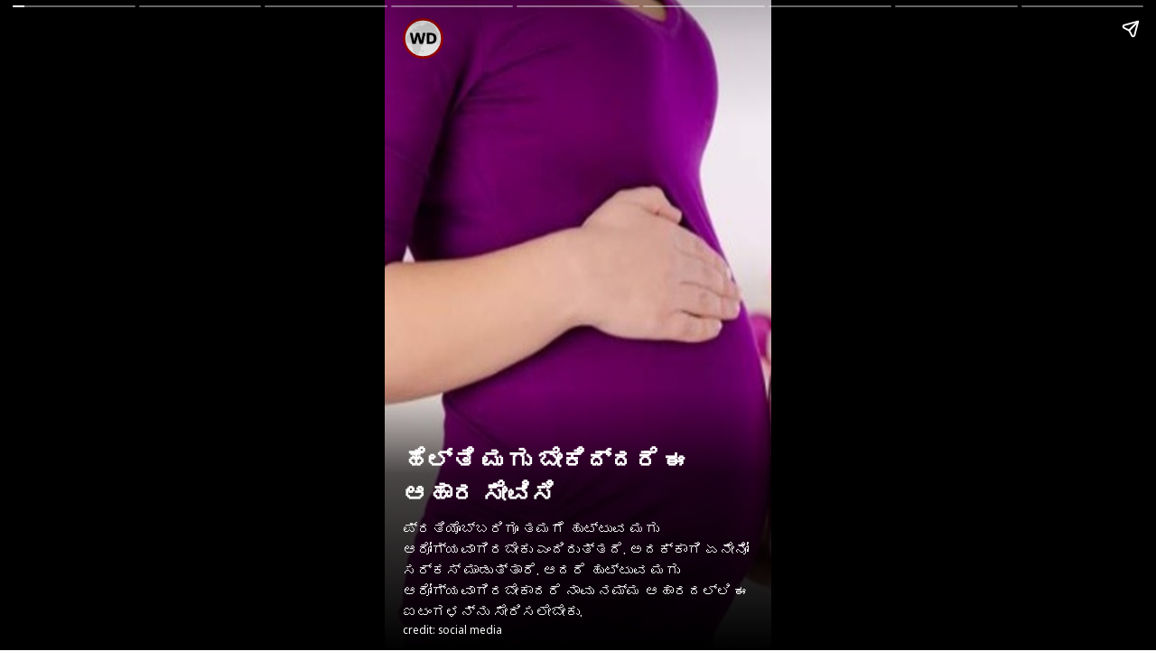

--- FILE ---
content_type: text/html; charset=UTF-8
request_url: https://m-kannada.webdunia.com/web-stories/lifestyle/eat-these-food-to-get-healthy-baby-1718_5_1709282492.html
body_size: 5520
content:
<!doctype html><html lang="kn" ⚡><head> <meta charset="utf-8"> <title>ಹೆಲ್ತಿ ಮಗು ಬೇಕಿದ್ದರೆ ಈ ಆಹಾರ ಸೇವಿಸಿ</title> <link href="https://kannada.webdunia.com/web-stories/lifestyle/eat-these-food-to-get-healthy-baby-1718_5_1709282492.html" rel="canonical" /> <meta property="og:url" content="https://kannada.webdunia.com/web-stories/lifestyle/eat-these-food-to-get-healthy-baby-1718_5_1709282492.html" > <meta name="viewport" content="width=device-width,minimum-scale=1,initial-scale=1"> <meta name="keywords" content="What are best food for pregnant woman, Which fruit is best during pregnancy, What should a pregnant women eat in a day, ಗರ್ಭಿಣಿಯರ ಆಹಾರ ಹೇಗಿರಬೇಕು, ಗರ್ಭಿಣಿಯರು ತಿನ್ನಬಹುದಾದ ಆಹಾರಗಳು"><style amp-boilerplate> body{-webkit-animation: -amp-start 8s steps(1, end) 0s 1 normal both; -moz-animation: -amp-start 8s steps(1, end) 0s 1 normal both; -ms-animation: -amp-start 8s steps(1, end) 0s 1 normal both; animation: -amp-start 8s steps(1, end) 0s 1 normal both}@-webkit-keyframes -amp-start{from{visibility: hidden}to{visibility: visible}}@-moz-keyframes -amp-start{from{visibility: hidden}to{visibility: visible}}@-ms-keyframes -amp-start{from{visibility: hidden}to{visibility: visible}}@-o-keyframes -amp-start{from{visibility: hidden}to{visibility: visible}}@keyframes -amp-start{from{visibility: hidden}to{visibility: visible}}</style><noscript> <style amp-boilerplate> body{-webkit-animation: none; -moz-animation: none; -ms-animation: none; animation: none}</style> </noscript> <script async src="https://cdn.ampproject.org/v0.js"></script><script async custom-element="amp-story" src="https://cdn.ampproject.org/v0/amp-story-1.0.js"></script><script async custom-element="amp-story-auto-ads" src="https://cdn.ampproject.org/v0/amp-story-auto-ads-0.1.js"></script> <link href="https://fonts.googleapis.com/css?family=Oswald:200,300,400" rel="stylesheet"> <link rel="preconnect" href="https://fonts.googleapis.com"> <link rel="preconnect" href="https://fonts.gstatic.com" crossorigin> <link href="https://fonts.googleapis.com/css2?family=Noto+Sans:wght@400;700&display=swap" rel="stylesheet"><script async custom-element="amp-analytics" src="https://cdn.ampproject.org/v0/amp-analytics-0.1.js"></script><meta property="og:title" content="ಹೆಲ್ತಿ ಮಗು ಬೇಕಿದ್ದರೆ ಈ ಆಹಾರ ಸೇವಿಸಿ"><meta property="twitter:title" content="ಹೆಲ್ತಿ ಮಗು ಬೇಕಿದ್ದರೆ ಈ ಆಹಾರ ಸೇವಿಸಿ"><meta name="og:description" property="og:description" content="ಪ್ರತಿಯೊಬ್ಬರಿಗೂ ತಮಗೆ ಹುಟ್ಟುವ ಮಗು ಆರೋಗ್ಯವಾಗಿರಬೇಕು ಎಂದಿರುತ್ತದೆ. ಅದಕ್ಕಾಗಿ ಏನೇನೋ ಸರ್ಕಸ್ ಮಾಡುತ್ತಾರೆ. ಆದರೆ ಹುಟ್ಟುವ ಮಗು ಆರೋಗ್ಯವಾಗಿರಬೇಕಾದರೆ ನಾವು ನಮ್ಮ ಆಹಾರದಲ್ಲಿ ಈ ಐಟಂಗಳನ್ನು ಸೇರಿಸಲೇಬೇಕು."> <meta name="description" content="ಪ್ರತಿಯೊಬ್ಬರಿಗೂ ತಮಗೆ ಹುಟ್ಟುವ ಮಗು ಆರೋಗ್ಯವಾಗಿರಬೇಕು ಎಂದಿರುತ್ತದೆ. ಅದಕ್ಕಾಗಿ ಏನೇನೋ ಸರ್ಕಸ್ ಮಾಡುತ್ತಾರೆ. ಆದರೆ ಹುಟ್ಟುವ ಮಗು ಆರೋಗ್ಯವಾಗಿರಬೇಕಾದರೆ ನಾವು ನಮ್ಮ ಆಹಾರದಲ್ಲಿ ಈ ಐಟಂಗಳನ್ನು ಸೇರಿಸಲೇಬೇಕು."><meta property="og:image:url" content="https://nonprod-media.webdunia.com/public_html/amp-stories/kn/img/thumb/1718.jpg"><meta property="og:image:width" content="1280"> <meta property="og:image:height" content="1920"> <meta name="twitter:card" content="summary_large_image"><meta property="og:type" content="article"><meta property="og:image" content="https://nonprod-media.webdunia.com/public_html/amp-stories/kn/img/thumb/1718.jpg"><meta name="msapplication-TileImage" content="https://nonprod-media.webdunia.com/public_html/amp-stories/kn/img/thumb/1718.jpg"> <meta property="article:published_time" content="2024-03-01T14:11:32+05:30"> <meta property="article:modified_time" content="2024-03-01T14:11:32+05:30"> <script type="application/ld+json">{ "@context": "http://schema.org", "publisher": { "@type": "Webdunia", "name": "Webdunia", "logo": { "@type": "ImageObject", "url": "https://nonprod-media.webdunia.com/public_html/logo/wdlogo_large.png", "width": 96, "height": 96 } }, "image": "https://nonprod-media.webdunia.com/public_html/amp-stories/kn/img/thumb/1718.jpg", "@type": "Article", "mainEntityOfPage": "https://kannada.webdunia.com/web-stories/lifestyle/eat-these-food-to-get-healthy-baby-1718_5_1709282492.html", "headline": "ಹೆಲ್ತಿ ಮಗು ಬೇಕಿದ್ದರೆ ಈ ಆಹಾರ ಸೇವಿಸಿ", "datePublished": "2024-03-01T14:11:32+05:30", "dateModified": "2024-03-01T14:11:32+05:30", "author": { "@type": "Person", "name": "webdunia" } }</script> <style amp-custom>.category_name { background: #a40404; color: #fff; text-decoration: none; font-size: 1.1rem; display: block; padding: 0.3rem 0.5rem; border-radius: 0.5rem; text-align: center; text-transform: uppercase; margin-bottom: 6px; border: 0.15rem solid #fff;
}.next_arti_cont{ background: rgba(0, 0, 0, .56); border: 0.2rem solid #fff; border-radius: 1rem; padding: 1rem 1rem; margin-bottom: 1rem;font-weight: 600; } .next_arti_cont .ws_t4_title { font-size: 1.4rem; text-align: center; line-height: 2rem; display: -webkit-box; -webkit-line-clamp: 3; -webkit-box-orient: vertical; overflow: hidden; } .wd_social_icons span { display: block; text-align: center; font-size: 1.1rem; padding-bottom: 5px; font-weight: 600; } .wd_social_list { padding: 0; margin: 0; list-style: none; display: flex; flex-wrap: wrap; justify-content: center; } .wd_social_list li{padding:.4rem .5rem;} body{font-family: "Noto Sans", sans-serif;} amp-story { font-family: "Noto Sans", sans-serif; color: #fff; } amp-story-page { background-color: #000; } h1 { font-weight: bold; font-size: 2.875em; font-weight: normal; line-height: 1.174; } p { font-weight: normal; font-size: 1.3em; line-height: 1.5em; color: #fff; } q { font-weight: 300; font-size: 1.1em; } amp-story-grid-layer.bottom { align-content: end; } amp-story-grid-layer.noedge { padding: 0px; } amp-story-grid-layer.center-text { align-content: center; } .wrapper { display: grid; grid-template-columns: 50% 50%; grid-template-rows: 50% 50%; } .banner-text { text-align: center; background-color: #000; line-height: 2em; } .dark-bg {background: rgba(0, 0, 0, .5);} .brandlogo {position: absolute; width: 45px; left: 20px; top: 20px;} .title3 {border: 2px solid red; background: rgba(0, 0, 0, .8); font-size: 1.5rem; padding: .8rem .8rem; line-height: 2.3rem; color:#fff; text-transform: capitalize;} .mt10 {margin-top: 10px;} .mt20 {margin-top: 20px;} .mt30 {margin-top: 30px;} .mt40 {margin-top: 40px;} .mt50 {margin-top: 50px;} .mb10 {margin-bottom: 10px;} .mb20 {margin-bottom: 20px;} .mb30 {margin-bottom: 30px;} .mb40 {margin-bottom: 40px;} .mb50 {margin-bottom: 50px;} .text-center {text-align: center;} .text-left {text-align: left;} .text-right {text-align: right;} .padding10px {padding: 10px;} .align-bottom {align-content: flex-end;} .align-top {align-content: flex-start;} .align-middle {align-content: center;} .p14 {font-size: 0.875rem;} .p16 {font-size: 1rem;} .p18 {font-size: 1.125rem;} .p20 {font-size: 1.25rem;} .dark_caption { background: -moz-linear-gradient(top, rgba(0, 0, 0, 0) 0%, rgba(0, 0, 0, 0.68) 33%, rgba(0, 0, 0, 0.79) 56%, rgba(0, 0, 0, 1) 100%); background: -webkit-linear-gradient(top, rgba(0, 0, 0, 0) 0%, rgba(0, 0, 0, 0.68) 33%, rgba(0, 0, 0, 0.79) 56%, rgba(0, 0, 0, 1) 100%); background: linear-gradient(to bottom, rgba(0, 0, 0, 0) 0%, rgba(0, 0, 0, 0.68) 33%, rgba(0, 0, 0, 0.79) 56%, rgba(0, 0, 0, 1) 100%); filter: progid:DXImageTransform.Microsoft.gradient(startColorstr="#00000000", endColorstr="#000000", GradientType=0); position: absolute; bottom: 0; padding: 60px 20px 15px 20px; } /** ws_template2 **/ .red_bg_title { background: #FF2323; padding: 0.8rem 1.2rem; border-radius: 1rem; font-size: 1.3rem; color:#fff; text-transform: capitalize; } .ws_temp2_content{ background-color: rgba(0, 0, 0, .75); padding: 0.8rem 1.2rem; border-radius: 1rem; font-size: 1rem; color: #ccc; } /** ws_template3 **/ .ws_temp3_rounded_caption { background: rebeccapurple; border-radius: 1rem; padding:1.5rem; text-align: center; } .ws_template3 amp-story-grid-layer{padding: 68px 25px 25px;} .ws_temp3_rounded_caption .title{font-size: 1.4rem; text-transform: capitalize;} /** ws_template4 **/ .ws_t4_title2{ font-size: 2.5rem; color: #fff; } /** ws_template5 **/ .ws_temp5_caption{ background:#A50404; border-radius: 1rem; padding:30px 1.2rem 1rem 1.2rem; position: relative; } .ws_temp5_caption .ws_tlogo {position: absolute; width: 50px; top: -25px; left: 0; right: 0; margin: 0 auto;} .ws_temp5_caption .title{font-size: 1.2rem; margin: 0;color: #fff; text-transform: capitalize;} /** ws_template6 **/ .ws_temp6_caption { position: absolute; bottom: 0; background: #fff; border-radius: 5rem 5rem 0 0; padding: 1.5rem 2.5rem 1.2rem 2.5rem; box-shadow: 0px -6px 0px red; } .ws_temp6_caption .title{font-size: 1.3rem; margin: 0;color: #333; text-align: center; text-transform: capitalize;} .ws_temp6_caption time {color: #666;text-align: center;display: block;padding-top: 5px;font-size: .9rem;} .ws_temp6_caption .credit__tag{text-align: center; color:#999;} /** ws_template7 **/ .ws_temp7_caption { position: absolute; bottom: 0; top: 0; padding: 1.5rem 2.5rem 1.2rem 2.5rem; background: -moz-linear-gradient(top, rgba(0,0,0,0) 0%, rgba(131,70,255,0.57) 57%, rgba(131,70,255,1) 100%); background: -webkit-linear-gradient(top, rgba(0,0,0,0) 0%,rgba(131,70,255,0.57) 57%,rgba(131,70,255,1) 100%); background: linear-gradient(to bottom, rgba(0,0,0,0) 0%,rgba(131,70,255,0.57) 57%,rgba(131,70,255,1) 100%); filter: progid:DXImageTransform.Microsoft.gradient( startColorstr="#00000000", endColorstr="#8346ff",GradientType=0 ); display: flex; align-items: center; justify-content: end; flex-direction: column; } .ws_temp7_caption .title{font-size: 1.8rem; margin: 0; text-transform: capitalize;} /** ws_template8 **/ .ws_temp8_caption { position: absolute; bottom: 0; top: 0; padding: 1.5rem 2.5rem 1.2rem 2.5rem; background: -moz-linear-gradient(top, rgba(0,0,0,0) 0%, rgba(255,125,58,0.81) 45%, rgba(254,30,30,1) 100%); background: -webkit-linear-gradient(top, rgba(0,0,0,0) 0%,rgba(255,125,58,0.81) 45%,rgba(254,30,30,1) 100%); background: linear-gradient(to bottom, rgba(0,0,0,0) 0%,rgba(255,125,58,0.81) 45%,rgba(254,30,30,1) 100%); filter: progid:DXImageTransform.Microsoft.gradient( startColorstr="#00000000", endColorstr="#fe1e1e",GradientType=0 ); display: flex; align-items: flex-start; justify-content: end; flex-direction: column; } .ws_temp8_caption .title{font-size: 1.8rem; color: #fff; text-transform: capitalize;} /** ws_template9 **/ .ws_temp9_caption { padding: 0.7rem 1.2rem; border: 0.2rem solid #fff; } .ws_temp9_caption .title{font-size: 1.4rem; color: #fff; text-transform: capitalize;} .ws_temp9bg{ background: -moz-linear-gradient(top, rgba(0,0,0,0) 0%, rgba(0,0,0,0.6) 49%, rgba(0,0,0,1) 100%); background: -webkit-linear-gradient(top, rgba(0,0,0,0) 0%,rgba(0,0,0,0.6) 49%,rgba(0,0,0,1) 100%); background: linear-gradient(to bottom, rgba(0,0,0,0) 0%,rgba(0,0,0,0.6) 49%,rgba(0,0,0,1) 100%); filter: progid:DXImageTransform.Microsoft.gradient( startColorstr="#00000000", endColorstr="#000000",GradientType=0 ); } .ws_temp9_caption .credit__tag{margin-top: 5px;} /** ws_template10 **/ .ws_temp10_caption { background: rgba(0, 0, 0, .9); border-left: 8px solid #FF2323; padding: 0.8rem 1.2rem; } .ws_temp10_caption .title{font-size: 1.2rem; color: #fff; text-transform: capitalize;} .ws_temp10_caption .credit__tag{margin-top: 5px;} /** ws_template11 **/ .ws_temp11_caption { background: #A60808; border-top: 6px solid #fff; border-bottom: 6px solid #fff; padding: 0.6rem 1.2rem; } .ws_temp11_caption .title{font-size: 1.2rem; color: #fff; text-transform: capitalize;} .image_block { position: absolute; top: 0; bottom: 0; right: 0; left: 0; padding-bottom: calc(1127.34 / 591.44 * 100%); } .image_block amp-img { position: absolute; top: 0; left: 0; bottom: 0; right: 0; -o-object-fit: cover; object-fit: cover; display: block; height: 0; max-height: 100%; max-width: 100%; min-height: 100%; min-width: 100%; width: 0; margin: auto; } /** ws_template14 **/ .ws_template14 amp-story-grid-layer{padding: 68px 25px 20px;} .templ_caption14 { background: #b6013e; padding: 1.1rem 1.1rem; position: relative; border-radius: 2rem 0; box-shadow: -2px -2px 0px #fff; } .templ_caption14 .title{font-weight: 100; text-align: center; font-size: 1.3rem; text-transform: capitalize;} .templ_caption14 .credit__tag { display: block; font-size: .65rem; text-align: center; margin-bottom: -2px; } /** ws_template15 **/ .ws_template15 amp-story-grid-layer{padding: 68px 25px 20px;} .templ_caption15 { background:rgba(255, 255, 255, .85); padding: .6rem 1.1rem; position: relative; border-top:.60rem solid #000; } .templ_caption15 .title{font-weight: 100; text-align: center; font-size: 1.2rem; color: #000; text-transform: capitalize;} .templ_caption15 .credit__tag { display: block; font-size: .65rem; text-align: center; margin-top:3px; color: #000; } /** ws_template16 **/ .ws_template16 amp-story-grid-layer{padding: 68px 25px 20px;} .templ_caption16 { position: absolute; bottom: 0;top: 0; padding: 1.5rem 2.5rem 1.2rem 2.5rem; background: -moz-linear-gradient(top, rgba(0,0,0,0) 0%, rgba(255,255,255,0.81) 45%, rgba(255,255,255,1) 100%); background: -webkit-linear-gradient(top, rgba(0,0,0,0) 0%,rgba(255,255,255,0.81) 45%,rgba(255,255,255,1) 100%); background: linear-gradient(to bottom, rgba(0,0,0,0) 0%,rgba(255,255,255,0.81) 45%,rgba(255,255,255,1) 100%); filter: progid:DXImageTransform.Microsoft.gradient( startColorstr="#00000000", endColorstr="#fe1e1e",GradientType=0 ); display: flex; align-items: center; justify-content: end; flex-direction: column; } .templ_caption16 .title{font-weight: 100; text-align: center; font-size: 1.4rem; color: #000;position: relative;padding-bottom: 1rem; text-transform: capitalize;} .templ_caption16 .credit__tag { display: block; font-size: .65rem; text-align: center; margin-top:3px; color: #000; } .templ_caption16 .title:after { content: ""; width: 50px; height: 4px; background: red; position: absolute; bottom:5px; left: 0; right: 0; margin: 0 auto; border-radius:5px; } /** ws_template17 **/ .ws_template17 amp-story-grid-layer{padding: 68px 25px 20px;} .templ_caption17 { background: #AB5012; padding: .65rem .80rem; position: relative; border-radius: 1rem; border:.15rem solid #fff; position: relative; z-index: 1; } .templ_caption17 .title{font-weight: 100; text-align: center; font-size: 1.2rem; text-transform: capitalize;} .templ_caption17 .credit__tag { display: block; font-size: .65rem; text-align: center; margin-bottom: -2px; } .templ_caption17:after { content: ""; width: 30%; height: 0.6rem; background: #fff; position: absolute; border-radius: 100px; left: 0; right: 0; margin: 0 auto; z-index: -1; bottom: -5px; } /** ws_template18 **/ .ws_template18 amp-story-grid-layer{padding: 68px 25px 20px;} .templ_caption18 { position: absolute; bottom: 0;top: 0; padding: 1.5rem 2.5rem 1.2rem 2.5rem; background: -moz-linear-gradient(top, rgba(0,0,0,0) 0%, rgba(255,255,255,0.2) 45%, rgba(36,36,36,1) 100%); background: -webkit-linear-gradient(top, rgba(0,0,0,0) 0%,rgba(255,255,255,0.2) 45%,rgba(36,36,36,1) 100%); background: linear-gradient(to bottom, rgba(0,0,0,0) 0%,rgba(255,255,255,0.2) 45%,rgba(36,36,36,1) 100%); filter: progid:DXImageTransform.Microsoft.gradient( startColorstr="#00000000", endColorstr="#fe1e1e",GradientType=0 ); display: flex; align-items: center; justify-content: end; flex-direction: column; } .templ_caption18 .title{font-weight: 100; text-align: center; font-size: 1.4rem; color: #fff;position: relative;padding-bottom: 1.5rem; text-transform: capitalize;} .templ_caption18 .credit__tag { display: block; font-size: .65rem; text-align: center; margin-top:.5rem; color: #fff; } .templ_caption18 .title:after { content: ""; width:40%; height: 0.3rem; background:#FFD500; position: absolute; bottom:5px; left: 0; right: 0; margin: 0 auto; border-radius:5px; } /** ws_template19 **/ .templ_caption19 .title{ background-color: #3D1010; color: #F7FF00; display: inline; white-space: pre-wrap; line-height: 3rem; text-transform: capitalize; font-size: 1.3rem; padding: 5px 10px; padding-left: 0px; box-shadow: -8px 0 0 #3d1010; } .templ_caption19 .credit__tag { display: block; font-size: .65rem; text-align: left; margin-top:.5rem; color: #fff; } .credit__tag{font-size:.65rem; display: block;} /* ws_template20 */ .ws_template20_caption { position: absolute; bottom: 0; min-height: 28vh; display: flex; flex-direction: column; align-items: center; justify-content: center; padding: 0.5rem 1.5rem; } .ws_temp20_l1 { content: ""; background-image: url(https://nonprod-media.webdunia.com/public_html/img/story/ws_t_bg20.svg); position: absolute; width: 100%; height: 45vh; background-size: 120%; background-position: center top; z-index: 0; opacity: .9; } .ws_template20_caption .title {position: relative; z-index: 2; text-align: center; } .ws_temp20_credit_tag {position: absolute; bottom: 5px; z-index: 2;} /* ws_template21 */ .ws_temp21_darkbg { background-image: linear-gradient(.5turn, rgba(0, 0, 0, .1) 0%, rgba(0, 0, 0, .95) 100%); } .ws_temp21_title {font-size: 1.7rem; margin: 10rem 0 0 0; text-transform: capitalize;} .ws_temp21_credit_tag {position: absolute; bottom: 0; right: 0; left: 0; padding: 2rem; text-align: center; } /* ws_template22 */ .ws_template22_caption { position: absolute; bottom: 0; background: #000; padding: 1.2rem 2rem; border-bottom: 0.6rem solid #FFF134; min-height: 25vh; display: flex; flex-direction: column; align-items: center; justify-content: center; } .ws_template22_caption .title {font-weight: normal; font-size: 1.3rem; text-align: center; margin: 0;} .ws_template22_caption .credit__tag {position: absolute; right: 0.5rem; bottom: 0.3rem; } /* ws_template23 */ .ws_template23_caption {position: absolute; min-height: 26vh; bottom: 0; display: flex; justify-content: center; align-items: center;} .ws_temp23_l1 {background: yellow; height: 100vh; position: absolute; width: 100vh; border-radius: 100vh; left: -5.5rem; bottom: -26rem; opacity: .8;} .ws_temp23_l2 {background: purple; height: 100vh; position: absolute; width: 100vh; border-radius: 100vh; left: -6rem; bottom: -27.5rem; opacity: .8;} .ws_temp23_title { padding: 2rem; font-weight: normal; font-size: 1.2rem; text-align: center; } .ws_temp23_credit_tag {position: absolute; bottom: 0; text-align: center; padding: 0.3rem;} /* ws_template24 */ .ws_template24_caption { position: absolute; bottom: 0; display: flex; flex-direction: column; align-items: center; justify-content: center; padding: 9rem 1.5rem 1.5rem 1.5rem; } .ws_temp24_l1 {content: ""; background-image: url(https://nonprod-media.webdunia.com/public_html/img/story/ws_t_bg24.svg); position: absolute; width: 100%; background-size: 120%; background-position: center top; z-index: 0; opacity: .9; bottom: 0; top: 0; } .ws_temp24_title {position: relative; z-index: 2; text-align: center;font-size: 1.2rem; } .ws_temp24_credit_tag {position: absolute; bottom: 8px; z-index: 2; } .ws_temp23_title { position: relative; } .ws_temp26_caption {padding: 0.7rem 1.2rem; background-color: white;text-align: center;} .ws_temp26_caption .title {font-size: 1.3rem; color: #333; text-transform: capitalize; text-align: center;} .ws_temp26_caption .credit__tag {margin-top: 5px;color: #333;} </style> </head><body> <amp-story standalone title="ಹೆಲ್ತಿ ಮಗು ಬೇಕಿದ್ದರೆ ಈ ಆಹಾರ ಸೇವಿಸಿ" publisher="Webdunia" publisher-logo-src="https://nonprod-media.webdunia.com/public_html/amp-stories/AMP-Brand-White-Icon.svg" poster-portrait-src="https://nonprod-media.webdunia.com/public_html/amp-stories/kn/img/thumb/1718.jpg"><amp-story-page id="cover" auto-advance-after="7s" class="ws_template1"> <amp-story-grid-layer template="fill"> <amp-img src="https://nonprod-media.webdunia.com/public_html/amp-stories/kn/img/1718_1_pic_0.jpg" width="720" height="1280" class="pbrmaxu" layout="responsive"> </amp-img> </amp-story-grid-layer> <amp-story-grid-layer template="vertical" class="align-bottom"> <amp-img src="https://nonprod-media.webdunia.com/public_html/logo/wdlogo_large.png" width="50" height="50" class="brandlogo" layout="responsive"> </amp-img> <div class="dark_caption"> <h2 class="title mb10" animate-in="fly-in-left" animate-in-delay="0.3s" animate-in-duration="0.5s">ಹೆಲ್ತಿ ಮಗು ಬೇಕಿದ್ದರೆ ಈ ಆಹಾರ ಸೇವಿಸಿ</h2> <p class="p14" animate-in="fly-in-left" animate-in-delay="0.5s" animate-in-duration="0.8s">ಪ್ರತಿಯೊಬ್ಬರಿಗೂ ತಮಗೆ ಹುಟ್ಟುವ ಮಗು ಆರೋಗ್ಯವಾಗಿರಬೇಕು ಎಂದಿರುತ್ತದೆ. ಅದಕ್ಕಾಗಿ ಏನೇನೋ ಸರ್ಕಸ್ ಮಾಡುತ್ತಾರೆ. ಆದರೆ ಹುಟ್ಟುವ ಮಗು ಆರೋಗ್ಯವಾಗಿರಬೇಕಾದರೆ ನಾವು ನಮ್ಮ ಆಹಾರದಲ್ಲಿ ಈ ಐಟಂಗಳನ್ನು ಸೇರಿಸಲೇಬೇಕು.</p> <span class="credit__tag" animate-in="fly-in-left" animate-in-delay="0.7s" animate-in-duration="0.7s">credit: social media</span> </div> </amp-story-grid-layer></amp-story-page><amp-story-page id="cover" auto-advance-after="7s" class="ws_template11"> <amp-story-grid-layer template="fill"> <amp-img src="https://nonprod-media.webdunia.com/public_html/amp-stories/kn/img/1718_11_pic_1.jpg" width="720" height="1280" class="pbrmaxu" layout="responsive"> </amp-img> </amp-story-grid-layer> <amp-story-grid-layer template="vertical" class="align-bottom"> <amp-img src="https://nonprod-media.webdunia.com/public_html/logo/wdlogo_large.png" width="50" height="50" class="brandlogo" layout="responsive"></amp-img> <div class="ws_temp11_caption" animate-in="fly-in-bottom" animate-in-delay="0.3s" animate-in-duration="0.5s"> <h2 class="title text-center" > ಗರ್ಭಿಣಿಯಾಗಿರುವಾಗ ಆರೋಗ್ಯಕರ ಆಹಾರ ಸೇವನೆ ಮಾಡಲೇಬೇಕು </h2> </div> </amp-story-grid-layer> </amp-story-page><amp-story-page id="cover" auto-advance-after="7s" class="ws_template11"> <amp-story-grid-layer template="fill"> <amp-img src="https://nonprod-media.webdunia.com/public_html/amp-stories/kn/img/1718_11_pic_2.jpg" width="720" height="1280" class="pbrmaxu" layout="responsive"> </amp-img> </amp-story-grid-layer> <amp-story-grid-layer template="vertical" class="align-bottom"> <amp-img src="https://nonprod-media.webdunia.com/public_html/logo/wdlogo_large.png" width="50" height="50" class="brandlogo" layout="responsive"></amp-img> <div class="ws_temp11_caption" animate-in="fly-in-bottom" animate-in-delay="0.3s" animate-in-duration="0.5s"> <h2 class="title text-center" > ಗರ್ಭಿಣಿಯರು ಸೇವಿಸುವ ಆಹಾರದಲ್ಲಿ ಎಲ್ಲಾ ರೀತಿಯ ಪೋಷಕಾಂಶಗಳಿರಬೇಕು </h2> </div> </amp-story-grid-layer> </amp-story-page><amp-story-page id="cover" auto-advance-after="7s" class="ws_template11"> <amp-story-grid-layer template="fill"> <amp-img src="https://nonprod-media.webdunia.com/public_html/amp-stories/kn/img/1718_11_pic_3.jpg" width="720" height="1280" class="pbrmaxu" layout="responsive"> </amp-img> </amp-story-grid-layer> <amp-story-grid-layer template="vertical" class="align-bottom"> <amp-img src="https://nonprod-media.webdunia.com/public_html/logo/wdlogo_large.png" width="50" height="50" class="brandlogo" layout="responsive"></amp-img> <div class="ws_temp11_caption" animate-in="fly-in-bottom" animate-in-delay="0.3s" animate-in-duration="0.5s"> <h2 class="title text-center" > ಮಗುವಿನ ನರವ್ಯೂಹದ ಬೆಳವಣಿಗೆಗೆ ಸೊಪ್ಪು ತರಕಾರಿಗಳನ್ನು ಸೇವಿಸಬೇಕು </h2> </div> </amp-story-grid-layer> </amp-story-page><amp-story-page id="cover" auto-advance-after="7s" class="ws_template11"> <amp-story-grid-layer template="fill"> <amp-img src="https://nonprod-media.webdunia.com/public_html/amp-stories/kn/img/1718_11_pic_4.jpg" width="720" height="1280" class="pbrmaxu" layout="responsive"> </amp-img> </amp-story-grid-layer> <amp-story-grid-layer template="vertical" class="align-bottom"> <amp-img src="https://nonprod-media.webdunia.com/public_html/logo/wdlogo_large.png" width="50" height="50" class="brandlogo" layout="responsive"></amp-img> <div class="ws_temp11_caption" animate-in="fly-in-bottom" animate-in-delay="0.3s" animate-in-duration="0.5s"> <h2 class="title text-center" > ಪೋಷಕಾಂಶಯುಕ್ತ ಮೀನು ಮತ್ತು ಅಮಿನೊ ಆಸಿಡ್ ಅಂಶ ಒದಗಿಸುವ ಆಹಾರವಿರಬೇಕು </h2> </div> </amp-story-grid-layer> </amp-story-page><amp-story-page id="cover" auto-advance-after="7s" class="ws_template11"> <amp-story-grid-layer template="fill"> <amp-img src="https://nonprod-media.webdunia.com/public_html/amp-stories/kn/img/1718_11_pic_5.jpg" width="720" height="1280" class="pbrmaxu" layout="responsive"> </amp-img> </amp-story-grid-layer> <amp-story-grid-layer template="vertical" class="align-bottom"> <amp-img src="https://nonprod-media.webdunia.com/public_html/logo/wdlogo_large.png" width="50" height="50" class="brandlogo" layout="responsive"></amp-img> <div class="ws_temp11_caption" animate-in="fly-in-bottom" animate-in-delay="0.3s" animate-in-duration="0.5s"> <h2 class="title text-center" > ಕಾರ್ಬೋಹೈಡ್ರೇಟ್, ವಿಟಮಿನ್ ಬಿ ಒದಗಿಸುವ ಗೋಧಿ, ಕೆಂಪಕ್ಕಿ ಸೇವಿಸಿ </h2> </div> </amp-story-grid-layer> </amp-story-page><amp-story-page id="cover" auto-advance-after="7s" class="ws_template11"> <amp-story-grid-layer template="fill"> <amp-img src="https://nonprod-media.webdunia.com/public_html/amp-stories/kn/img/1718_11_pic_6.jpg" width="720" height="1280" class="pbrmaxu" layout="responsive"> </amp-img> </amp-story-grid-layer> <amp-story-grid-layer template="vertical" class="align-bottom"> <amp-img src="https://nonprod-media.webdunia.com/public_html/logo/wdlogo_large.png" width="50" height="50" class="brandlogo" layout="responsive"></amp-img> <div class="ws_temp11_caption" animate-in="fly-in-bottom" animate-in-delay="0.3s" animate-in-duration="0.5s"> <h2 class="title text-center" > ಮಗುವಿಗೆ ವಿಟಮಿನ್ ಡಿ, ಕ್ಯಾಲ್ಶಿಯಂ ಸಿಗಲು ಡೈರಿ ಉತ್ಪನ್ನಗಳನ್ನು ಸೇವಿಸಿ </h2> </div> </amp-story-grid-layer> </amp-story-page><amp-story-page id="cover" auto-advance-after="7s" class="ws_template11"> <amp-story-grid-layer template="fill"> <amp-img src="https://nonprod-media.webdunia.com/public_html/amp-stories/kn/img/1718_11_pic_7.jpg" width="720" height="1280" class="pbrmaxu" layout="responsive"> </amp-img> </amp-story-grid-layer> <amp-story-grid-layer template="vertical" class="align-bottom"> <amp-img src="https://nonprod-media.webdunia.com/public_html/logo/wdlogo_large.png" width="50" height="50" class="brandlogo" layout="responsive"></amp-img> <div class="ws_temp11_caption" animate-in="fly-in-bottom" animate-in-delay="0.3s" animate-in-duration="0.5s"> <h2 class="title text-center" > ರೋಗನಿರೋಧಕ ಶಕ್ತಿ ಹೆಚ್ಚಿಸಲು ವಿಟಮಿನ್ ಸಿ ಅಂಶವಿರುವ ಹಣ್ಣುಗಳನ್ನು ಸೇವಿಸಬೇಕು </h2> </div> </amp-story-grid-layer> </amp-story-page><amp-story-page id="cover" auto-advance-after="6s" class="ws_template4"> <amp-story-grid-layer template="fill"> <amp-img src="https://nonprod-media.webdunia.com/public_html/amp-stories/kn/img/1717_1_pic_0.jpg" width="720" height="1280" class="pbrmaxu" layout="responsive"> </amp-img> <span class="dark-bg"></span> </amp-story-grid-layer> <amp-story-grid-layer template="vertical" class="align-middle"> <amp-img src="https://nonprod-media.webdunia.com/public_html/logo/wdlogo_large.png" width="50" height="50" class="brandlogo" layout="responsive"> </amp-img> <div class="lastslide_content"><div class="category_href"><a href="/web-stories/lifestyle" class="category_name">lifestyle</a></div> <div class="next_arti_cont"> <h1 class="ws_t4_title">ಈರುಳ್ಳಿ ಸೊಪ್ಪನ್ನು ಈ ಕಾರಣಕ್ಕೆ ತಿನ್ನಲೇಬೇಕು</h2> </div> <div class="wd_social_icons"> <span>Follow Us on :-</span> <ul class="wd_social_list"> <li><a href="https://www.facebook.com/Webdunia-Kannada-659884920721116/"><amp-img width="30" height="30" src="https://nonprod-media.webdunia.com/public_html/social-icons/s_fb.png"></amp-img></a></li> <li><a href="https://www.instagram.com/webdunia.kannada/"><amp-img width="30" height="30" src="https://nonprod-media.webdunia.com/public_html/social-icons/s_insta.png"></amp-img></a></li> <li><a href="https://twitter.com/webduniaKannada/"><amp-img width="30" height="30" src="https://nonprod-media.webdunia.com/public_html/social-icons/s_twit.png"></amp-img></a></li> <li><a href="https://www.youtube.com/channel/UCDfOFTP71q16F8p1OvW9Xmg"><amp-img width="30" height="30" src="https://nonprod-media.webdunia.com/public_html/social-icons/s_youtube.png"></amp-img></a></li> </ul> </div> </div> </amp-story-grid-layer><amp-story-page-outlink layout="nodisplay" cta-image="https://nonprod-media.webdunia.com/public_html/amp-stories/kn/img/1717_1_pic_0.jpg" hidden="hidden" ><a href="/web-stories/lifestyle/health-benefit-of-onion-leaves-1717_5_1709187606.html" target="_blank">ಈರುಳ್ಳಿ ಸೊಪ್ಪನ್ನು ಈ ಕಾರಣಕ್ಕೆ ತಿನ್ನಲೇಬೇಕು</a></amp-story-page-outlink></amp-story-page><amp-story-auto-ads><script type="application/json">{
"ad-attributes": {
"type": "mgid",
"data-widget": 1643408
}
}</script></amp-story-auto-ads><amp-analytics type = "comscore"> <script type = "application/json"> {"vars": { "c1": "2", "c2":"17920840"}} </script></amp-analytics><amp-analytics type="gtag" data-credentials="include"> <script type="application/json"> { "vars": { "gtag_id": "G-GD452GXYMJ", "config": { "G-GD452GXYMJ": { "groups": "default" } } } } </script> </amp-analytics> <amp-story-bookend src="bookend.json" layout="nodisplay"></amp-story-bookend> </amp-story></body></html>